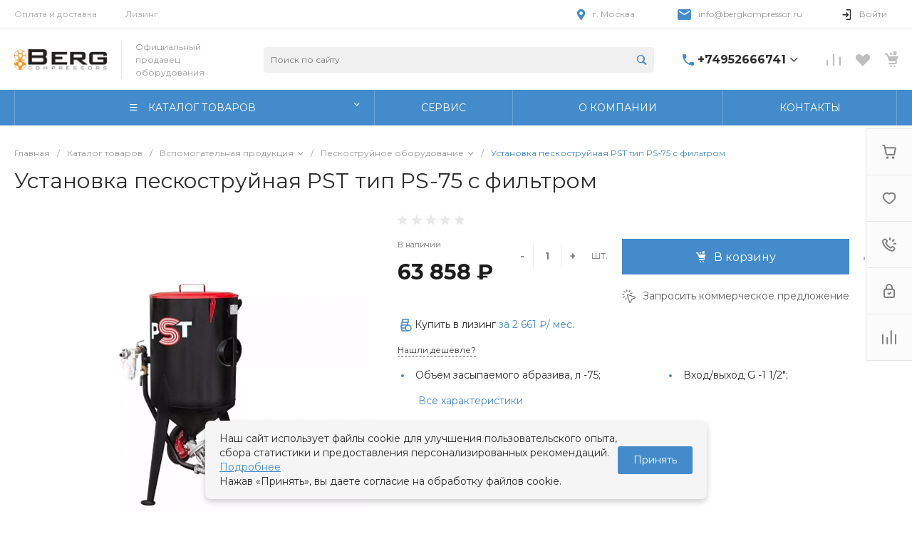

--- FILE ---
content_type: text/html; charset=UTF-8
request_url: https://bergkompressor.ru/bitrix/templates/universe_s1/request.php?id=1&template=template.1&parameters%5BAJAX_OPTION_ADDITIONAL%5D=i-0-intec-universe-sale-basket-small-template-2-gnX3eXua76sa-FORM&parameters%5BCONSENT_URL%5D=%2Fcompany%2Fconsent%2F&page=forms.get&siteId=s1&templateId=universe_s1
body_size: 2343
content:
<script type="text/javascript">BX.loadCSS(['/bitrix/templates/universe_s1/components/bitrix/form.result.new/template.1/style.css?16926040255064']);</script><script type="text/javascript">if(!window.BX)window.BX={};if(!window.BX.message)window.BX.message=function(mess){if(typeof mess==='object'){for(let i in mess) {BX.message[i]=mess[i];} return true;}};</script>
<script type="text/javascript">(window.BX||top.BX).message({'LANGUAGE_ID':'ru','FORMAT_DATE':'DD.MM.YYYY','FORMAT_DATETIME':'DD.MM.YYYY HH:MI:SS','COOKIE_PREFIX':'BITRIX_SM','SERVER_TZ_OFFSET':'10800','UTF_MODE':'Y','SITE_ID':'s1','SITE_DIR':'/','USER_ID':'','SERVER_TIME':'1766622483','USER_TZ_OFFSET':'0','USER_TZ_AUTO':'Y','bitrix_sessid':'185b687975ce6ea311d3d1a61e6a1fa9'});</script>




<script type="text/javascript">if (window.location.hash != '' && window.location.hash != '#') top.BX.ajax.history.checkRedirectStart('bxajaxid', '20ec9665a1723938c7b105324fe7432f')</script><div id="comp_20ec9665a1723938c7b105324fe7432f"><div id="i-0-bitrix-form-result-new-template-1-4enrz3fP1T_v" class="ns-bitrix c-form-result-new c-form-result-new-template-1 intec-ui-form">
            
<form name="SIMPLE_FORM_1" action="/bitrix/templates/universe_s1/request.php?id=1&amp;template=template.1&amp;parameters%5BAJAX_OPTION_ADDITIONAL%5D=i-0-intec-universe-sale-basket-small-template-2-gnX3eXua76sa-FORM&amp;parameters%5BCONSENT_URL%5D=%2Fcompany%2Fconsent%2F&amp;page=forms.get&amp;siteId=s1&amp;templateId=universe_s1" method="POST" enctype="multipart/form-data"><input type="hidden" name="bxajaxid" id="bxajaxid_20ec9665a1723938c7b105324fe7432f_8BACKi" value="20ec9665a1723938c7b105324fe7432f" /><input type="hidden" name="AJAX_CALL" value="Y" /><script type="text/javascript">
function _processform_8BACKi(){
	if (BX('bxajaxid_20ec9665a1723938c7b105324fe7432f_8BACKi'))
	{
		var obForm = BX('bxajaxid_20ec9665a1723938c7b105324fe7432f_8BACKi').form;
		BX.bind(obForm, 'submit', function() {BX.ajax.submitComponentForm(this, 'comp_20ec9665a1723938c7b105324fe7432f', true)});
	}
	BX.removeCustomEvent('onAjaxSuccess', _processform_8BACKi);
}
if (BX('bxajaxid_20ec9665a1723938c7b105324fe7432f_8BACKi'))
	_processform_8BACKi();
else
	BX.addCustomEvent('onAjaxSuccess', _processform_8BACKi);
</script><input type="hidden" name="sessid" id="sessid" value="185b687975ce6ea311d3d1a61e6a1fa9" /><input type="hidden" name="WEB_FORM_ID" value="1" />                        
                            <div class="form-result-new-fields intec-ui-form-fields">
                                                                        <label class="form-result-new-field intec-ui-form-field">                            <span class="form-result-new-field-title intec-ui-form-field-title">
                                Ваше имя                                                            </span>
                            <span class="form-result-new-field-content intec-ui-form-field-content">
                                <input type="text"  class="inputtext intec-ui intec-ui-control-input intec-ui-mod-block intec-ui-mod-round-2"  name="form_text_1" value="">                            </span>
                            </label>                                                                                                <label class="form-result-new-field intec-ui-form-field">                            <span class="form-result-new-field-title intec-ui-form-field-title">
                                Ваш телефон                                                            </span>
                            <span class="form-result-new-field-content intec-ui-form-field-content">
                                <input type="text"  class="inputtext intec-ui intec-ui-control-input intec-ui-mod-block intec-ui-mod-round-2"  name="form_text_2" value="">                            </span>
                            </label>                                                                                                    <div class="intec-grid-item intec-grid-item-450-1">
                                    <label class="intec-ui intec-ui-control-checkbox intec-ui-scheme-current">
                                        <input id="63" type="checkbox" name="form_checkbox_SIMPLE_QUESTION_908[]" value="63">
                                        <span class="intec-ui-part-selector"></span>
                                        <span class="intec-ui-part-content">Я даю согласие на получение информационных и маркетинговых материалов в соответствии с <a href="/company/consent-marketing/" target="_blank">согласием на маркетинговую рассылку</a></span>
                                    </label>
                                </div>
                                                                                                            </div>
                                        <div style="margin: 20px 0;">                    <label class="intec-ui intec-ui-control-checkbox intec-ui-scheme-current">                        <input type="checkbox" name="licenses_popup" value="Y">                        <span class="intec-ui-part-selector"></span>
                        <span class="intec-ui-part-content">Я соглашаюсь на обработку персональных данных и файлов cookie согласно <a href="/company/consent/" target="_blank">политике обработки</a></span>
                    </label>
                </div>
                        <div class="form-result-new-buttons">
                <div class="intec-grid-item-auto">
                    <input type="hidden" name="web_form_sent" value="Y">                    <button type="submit" class="intec-ui intec-ui-control-button intec-ui-scheme-current" name="web_form_submit" value="Y" disabled="disabled">Заказать звонок</button>                </div>
            </div>
        </form>        <script type="text/javascript">
    template.load(function (data, options) {
        var app = this;
        var $ = app.getLibrary('$');
        var elements = {};

        //for adaptation window
        window.dispatchEvent(new Event('resize'));

        elements.root = $(options.nodes);
        elements.buttons = $('[data-role="buttons"]', elements.root);
        elements.closeButton = $('[data-role="closeButton"]', elements.buttons);
        elements.form = $('form', elements.root);
        elements.popup = elements.root.closest('.popup-window');

        if (elements.buttons.length > 0 && elements.popup.length > 0) {
            elements.buttons.show();
            elements.closeButton.on('click', function () {
                elements.popup.find('.popup-window-close-icon').trigger('click');
            });
        }

        elements.form.on('submit', function () {
            app.metrika.reachGoal('forms');
            app.metrika.reachGoal('forms.1');
            app.metrika.reachGoal('forms.1.send');
        });
    }, {
        'name': '[Component] bitrix:form.result.new (template.1)',
        'nodes': '#i-0-bitrix-form-result-new-template-1-4enrz3fP1T_v'    });
</script>
    <script type="text/javascript">
        template.load(function () {
            var $ = this.getLibrary('$');
            var node = $('#i-0-bitrix-form-result-new-template-1-4enrz3fP1T_v');
            var form = $('form', node);
            var consent = $('[name="licenses_popup"]', form);
            var submit = $('[type="submit"]', form);

            if (!form.length || !consent.length || !submit.length)
                return;

            var update = function () {
                submit.prop('disabled', !consent.prop('checked'));
            };

            form.on('submit', function () {
                return consent.prop('checked');
            });

            consent.on('change', update);

            update();
        }, {
            'name': '[Component] bitrix:form.result.new (template.1)',
            'nodes': '#i-0-bitrix-form-result-new-template-1-4enrz3fP1T_v'        });
    </script>
</div></div><script type="text/javascript">if (top.BX.ajax.history.bHashCollision) top.BX.ajax.history.checkRedirectFinish('bxajaxid', '20ec9665a1723938c7b105324fe7432f');</script><script type="text/javascript">top.BX.ready(BX.defer(function() {window.AJAX_PAGE_STATE = new top.BX.ajax.component('comp_20ec9665a1723938c7b105324fe7432f'); top.BX.ajax.history.init(window.AJAX_PAGE_STATE);}))</script>

--- FILE ---
content_type: text/html; charset=UTF-8
request_url: https://bergkompressor.ru/bitrix/templates/universe_s1/request.php?component=intec.universe%3Aproduct.timer&template=template.1&parameters%5BELEMENT_ID%5D=1866&parameters%5BIBLOCK_ID%5D=16&parameters%5BIBLOCK_TYPE%5D=catalogs&parameters%5BQUANTITY%5D=0&parameters%5BITEM_NAME%5D=%D0%A3%D1%81%D1%82%D0%B0%D0%BD%D0%BE%D0%B2%D0%BA%D0%B0%20%D0%BF%D0%B5%D1%81%D0%BA%D0%BE%D1%81%D1%82%D1%80%D1%83%D0%B9%D0%BD%D0%B0%D1%8F%20PST%20%D1%82%D0%B8%D0%BF%20PS-75%20%D1%81%20%D1%84%D0%B8%D0%BB%D1%8C%D1%82%D1%80%D0%BE%D0%BC&parameters%5BAJAX_MODE%5D=N&parameters%5BTIMER_QUANTITY_OVER%5D=Y&parameters%5BTIME_ZERO_HIDE%5D=Y&parameters%5BMODE%5D=set&parameters%5BUNTIL_DATE%5D=&parameters%5BTIMER_SECONDS_SHOW%5D=N&parameters%5BTIMER_QUANTITY_SHOW%5D=Y&parameters%5BTIMER_HEADER_SHOW%5D=Y&parameters%5BTIMER_HEADER%5D=%D0%94%D0%BE%20%D0%BA%D0%BE%D0%BD%D1%86%D0%B0%20%D0%B0%D0%BA%D1%86%D0%B8%D0%B8&parameters%5BSETTINGS_USE%5D=N&parameters%5BLAZYLOAD_USE%5D=N&parameters%5BTIMER_TITLE_SHOW%5D=N&parameters%5BCOMPOSITE_FRAME_MODE%5D=A&parameters%5BCOMPOSITE_FRAME_TYPE%5D=AUTO&parameters%5BELEMENT_ID_INTRODUCE%5D=N&parameters%5BTIMER_QUANTITY_ENTER_VALUE%5D=N&parameters%5BTIMER_PRODUCT_UNITS_USE%5D=Y&parameters%5BTIMER_QUANTITY_HEADER_SHOW%5D=Y&parameters%5BTIMER_QUANTITY_HEADER%5D=%D0%9E%D1%81%D1%82%D0%B0%D1%82%D0%BE%D0%BA&parameters%5BRANDOMIZE_ID%5D=Y&page=components.get&siteId=s1&templateId=universe_s1
body_size: 417
content:
<script type="text/javascript">BX.loadCSS(['/bitrix/templates/universe_s1/components/intec.universe/product.timer/template.1/style.css?16926040263298']);</script><script type="text/javascript">if(!window.BX)window.BX={};if(!window.BX.message)window.BX.message=function(mess){if(typeof mess==='object'){for(let i in mess) {BX.message[i]=mess[i];} return true;}};</script>
<script type="text/javascript">(window.BX||top.BX).message({'LANGUAGE_ID':'ru','FORMAT_DATE':'DD.MM.YYYY','FORMAT_DATETIME':'DD.MM.YYYY HH:MI:SS','COOKIE_PREFIX':'BITRIX_SM','SERVER_TZ_OFFSET':'10800','UTF_MODE':'Y','SITE_ID':'s1','SITE_DIR':'/','USER_ID':'','SERVER_TIME':'1766622483','USER_TZ_OFFSET':'0','USER_TZ_AUTO':'Y','bitrix_sessid':'185b687975ce6ea311d3d1a61e6a1fa9'});</script>




<div id="i-0-intec-universe-product-timer-template-1-73C2k4IM1IbH" class="widget c-product-timer c-product-timer-template-1" data-role="timer" data-status="disable">    </div>